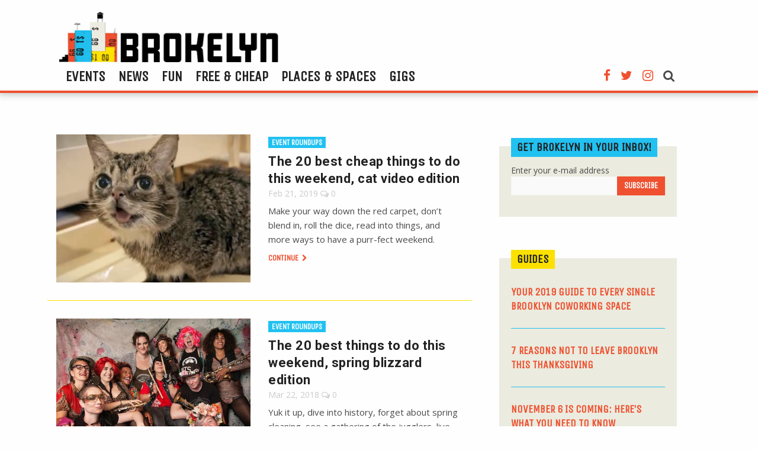

--- FILE ---
content_type: text/html; charset=utf-8
request_url: https://www.google.com/recaptcha/api2/aframe
body_size: 268
content:
<!DOCTYPE HTML><html><head><meta http-equiv="content-type" content="text/html; charset=UTF-8"></head><body><script nonce="JlJ6m48tBfXhtnwLX_ARkA">/** Anti-fraud and anti-abuse applications only. See google.com/recaptcha */ try{var clients={'sodar':'https://pagead2.googlesyndication.com/pagead/sodar?'};window.addEventListener("message",function(a){try{if(a.source===window.parent){var b=JSON.parse(a.data);var c=clients[b['id']];if(c){var d=document.createElement('img');d.src=c+b['params']+'&rc='+(localStorage.getItem("rc::a")?sessionStorage.getItem("rc::b"):"");window.document.body.appendChild(d);sessionStorage.setItem("rc::e",parseInt(sessionStorage.getItem("rc::e")||0)+1);localStorage.setItem("rc::h",'1769872783520');}}}catch(b){}});window.parent.postMessage("_grecaptcha_ready", "*");}catch(b){}</script></body></html>